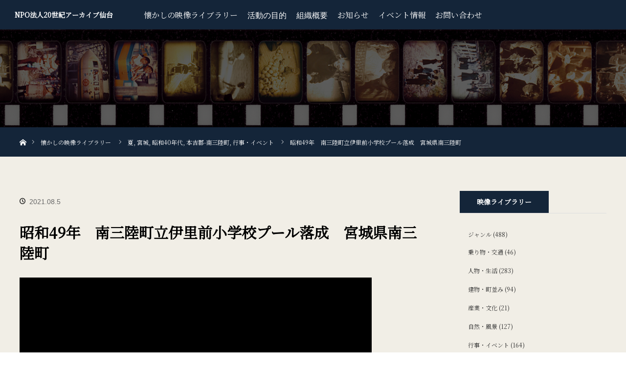

--- FILE ---
content_type: text/html; charset=UTF-8
request_url: https://20thcas.or.jp/clip-movie/%E6%98%AD%E5%92%8C49%E5%B9%B4%E3%80%80%E5%8D%97%E4%B8%89%E9%99%B8%E7%94%BA%E7%AB%8B%E4%BC%8A%E9%87%8C%E5%89%8D%E5%B0%8F%E5%AD%A6%E6%A0%A1%E3%83%97%E3%83%BC%E3%83%AB%E8%90%BD%E6%88%90%E3%80%80%E5%AE%AE
body_size: 6029
content:
<!DOCTYPE html>
<html class="pc" lang="ja">
<head>
<meta charset="UTF-8">
<!--[if IE]><meta http-equiv="X-UA-Compatible" content="IE=edge"><![endif]-->
<meta name="viewport" content="width=device-width">
<title>昭和49年　南三陸町立伊里前小学校プール落成　宮城県南三陸町 | NPO法人20世紀アーカイブ仙台</title>
<meta name="description" content="...">
<link rel="pingback" href="https://20thcas.or.jp/xmlrpc.php">
<meta name='robots' content='max-image-preview:large' />
<link rel='dns-prefetch' href='//s.w.org' />
<link rel="alternate" type="application/rss+xml" title="NPO法人20世紀アーカイブ仙台 &raquo; フィード" href="https://20thcas.or.jp/feed" />
<link rel="alternate" type="application/rss+xml" title="NPO法人20世紀アーカイブ仙台 &raquo; コメントフィード" href="https://20thcas.or.jp/comments/feed" />
<link rel="alternate" type="application/rss+xml" title="NPO法人20世紀アーカイブ仙台 &raquo; 昭和49年　南三陸町立伊里前小学校プール落成　宮城県南三陸町 のコメントのフィード" href="https://20thcas.or.jp/clip-movie/%e6%98%ad%e5%92%8c49%e5%b9%b4%e3%80%80%e5%8d%97%e4%b8%89%e9%99%b8%e7%94%ba%e7%ab%8b%e4%bc%8a%e9%87%8c%e5%89%8d%e5%b0%8f%e5%ad%a6%e6%a0%a1%e3%83%97%e3%83%bc%e3%83%ab%e8%90%bd%e6%88%90%e3%80%80%e5%ae%ae/feed" />
<link rel='stylesheet' id='style-css'  href='https://20thcas.or.jp/wp-content/themes/20c-archive/style.css?ver=1.0.6' type='text/css' media='all' />
<link rel='stylesheet' id='wp-block-library-css'  href='https://20thcas.or.jp/wp-includes/css/dist/block-library/style.min.css?ver=5.7.14' type='text/css' media='all' />
<script type='text/javascript' src='https://20thcas.or.jp/wp-includes/js/jquery/jquery.min.js?ver=3.5.1' id='jquery-core-js'></script>
<script type='text/javascript' src='https://20thcas.or.jp/wp-includes/js/jquery/jquery-migrate.min.js?ver=3.3.2' id='jquery-migrate-js'></script>
<link rel="https://api.w.org/" href="https://20thcas.or.jp/wp-json/" /><link rel="alternate" type="application/json" href="https://20thcas.or.jp/wp-json/wp/v2/clip-movie/2315" /><link rel="canonical" href="https://20thcas.or.jp/clip-movie/%e6%98%ad%e5%92%8c49%e5%b9%b4%e3%80%80%e5%8d%97%e4%b8%89%e9%99%b8%e7%94%ba%e7%ab%8b%e4%bc%8a%e9%87%8c%e5%89%8d%e5%b0%8f%e5%ad%a6%e6%a0%a1%e3%83%97%e3%83%bc%e3%83%ab%e8%90%bd%e6%88%90%e3%80%80%e5%ae%ae" />
<link rel='shortlink' href='https://20thcas.or.jp/?p=2315' />
<link rel="alternate" type="application/json+oembed" href="https://20thcas.or.jp/wp-json/oembed/1.0/embed?url=https%3A%2F%2F20thcas.or.jp%2Fclip-movie%2F%25e6%2598%25ad%25e5%2592%258c49%25e5%25b9%25b4%25e3%2580%2580%25e5%258d%2597%25e4%25b8%2589%25e9%2599%25b8%25e7%2594%25ba%25e7%25ab%258b%25e4%25bc%258a%25e9%2587%258c%25e5%2589%258d%25e5%25b0%258f%25e5%25ad%25a6%25e6%25a0%25a1%25e3%2583%2597%25e3%2583%25bc%25e3%2583%25ab%25e8%2590%25bd%25e6%2588%2590%25e3%2580%2580%25e5%25ae%25ae" />
<link rel="alternate" type="text/xml+oembed" href="https://20thcas.or.jp/wp-json/oembed/1.0/embed?url=https%3A%2F%2F20thcas.or.jp%2Fclip-movie%2F%25e6%2598%25ad%25e5%2592%258c49%25e5%25b9%25b4%25e3%2580%2580%25e5%258d%2597%25e4%25b8%2589%25e9%2599%25b8%25e7%2594%25ba%25e7%25ab%258b%25e4%25bc%258a%25e9%2587%258c%25e5%2589%258d%25e5%25b0%258f%25e5%25ad%25a6%25e6%25a0%25a1%25e3%2583%2597%25e3%2583%25bc%25e3%2583%25ab%25e8%2590%25bd%25e6%2588%2590%25e3%2580%2580%25e5%25ae%25ae&#038;format=xml" />

<script src="https://20thcas.or.jp/wp-content/themes/orion_tcd037/js/jquery.easing.1.3.js?ver=1.0.6"></script>

<script src="https://20thcas.or.jp/wp-content/themes/orion_tcd037/js/jscript.js?ver=1.0.6"></script>


<link rel="stylesheet" media="screen and (max-width:970px)" href="https://20thcas.or.jp/wp-content/themes/orion_tcd037/footer-bar/footer-bar.css?ver=1.0.6">
<script src="https://20thcas.or.jp/wp-content/themes/orion_tcd037/js/comment.js?ver=1.0.6"></script>
<script src="https://20thcas.or.jp/wp-content/themes/orion_tcd037/js/header_fix.js?ver=1.0.6"></script>

<link rel="stylesheet" media="screen and (max-width:970px)" href="https://20thcas.or.jp/wp-content/themes/orion_tcd037/responsive.css?ver=1.0.6">

<style type="text/css">
body, input, textarea { font-family: "Segoe UI", Verdana, "游ゴシック", YuGothic, "Hiragino Kaku Gothic ProN", Meiryo, sans-serif; }
.rich_font { font-family: Verdana, "ヒラギノ角ゴ ProN W3", "Hiragino Kaku Gothic ProN", "メイリオ", Meiryo, sans-serif; }

body { font-size:16px; }

.pc #header .logo { font-size:14px; }
.mobile #header .logo { font-size:18px; }
#header_logo_index .logo { font-size:40px; }
#footer_logo_index .logo { font-size:28px; }
#header_logo_index .desc { font-size:12px; }
#footer_logo .desc { font-size:16px; }
.pc #index_content1 .index_content_header .headline { font-size:40px; }
.pc #index_content1 .index_content_header .desc { font-size:19px; }
.pc #index_content2 .index_content_header .headline { font-size:30px; }
.pc #index_content2 .index_content_header .desc { font-size:20px; }
.pc #index_dis .index_content_header .headline { font-size:40px; }
.pc #index_dis .index_content_header .desc { font-size:15px; }

.pc #index_dis .index_content_header3 .headline { font-size:40px; }
.pc #index_dis .index_content_header3 .desc { font-size:15px; }

#post_title { font-size:30px; }
.post_content { font-size:16px; }

.pc #header, #bread_crumb, .pc #global_menu ul ul a, #index_dis_slider .link, #previous_next_post .label, #related_post .headline span, #comment_headline span, .side_headline span, .widget_search #search-btn input, .widget_search #searchsubmit, .side_widget.google_search #searchsubmit, .page_navi span.current, .mobile #global_menu li a, a.menu_button:hover, a.menu_button.active
 { background-color:#142539; }

.footer_menu li.no_link a { color:#142539; }

.post_content a{ color:#2D8696; }
a:hover, #comment_header ul li a:hover, .pc #global_menu > ul > li.active > a, .pc #global_menu li.current-menu-item > a, .pc #global_menu > ul > li > a:hover, #header_logo .logo a:hover, #bread_crumb li.home a:hover:before, #bread_crumb li a:hover
 { color:#2D8696; }

#global_menu ul ul a:hover, #return_top a:hover, .next_page_link a:hover, .page_navi a:hover, .collapse_category_list li a:hover .count, .index_box_list .link:hover, .index_content_header2 .link a:hover, #index_blog_list li .category a:hover, .slick-arrow:hover, #index_dis_slider .link:hover, #header_logo_index .link:hover,
 #previous_next_page a:hover, .page_navi p.back a:hover, #post_meta_top .category a:hover, .collapse_category_list li a:hover .count, .mobile #global_menu li a:hover,
   #wp-calendar td a:hover, #wp-calendar #prev a:hover, #wp-calendar #next a:hover, .widget_search #search-btn input:hover, .widget_search #searchsubmit:hover, .side_widget.google_search #searchsubmit:hover,
    #submit_comment:hover, #comment_header ul li a:hover, #comment_header ul li.comment_switch_active a, #comment_header #comment_closed p, #post_pagination a:hover, #post_pagination p, a.menu_button:hover, .mobile .footer_menu a:hover, .mobile #footer_menu_bottom li a:hover, .post_content .bt_orion:hover
     { background-color:#2D8696; }

#comment_textarea textarea:focus, #guest_info input:focus, #comment_header ul li a:hover, #comment_header ul li.comment_switch_active a, #comment_header #comment_closed p
 { border-color:#2D8696; }

#comment_header ul li.comment_switch_active a:after, #comment_header #comment_closed p:after
 { border-color:#2D8696 transparent transparent transparent; }

.collapse_category_list li a:before
 { border-color: transparent transparent transparent #2D8696; }

#header_slider .link, #header_video .overlay, #header_youtube .overlay { background-color:rgba(0,0,0,0.4); }





</style>


<script type="text/javascript">
jQuery(document).ready(function($) {

  $("a").bind("focus",function(){if(this.blur)this.blur();});
  $("a.target_blank").attr("target","_blank");

  $('#return_top a, #header_logo_index a').click(function() {
    var myHref= $(this).attr("href");
          var myPos = $(myHref).offset().top;
        $("html,body").animate({scrollTop : myPos}, 1000, 'easeOutExpo');
    return false;
  });

  $(window).load(function() {
   $('#header_image .title').delay(1000).fadeIn(3000);
  });


});
</script>


<style type="text/css"></style><!--TRX customized-->
<link rel="apple-touch-icon" sizes="57x57" href="https://20thcas.or.jp/wp-content/themes/20c-archive/images/icon_57.png">
<link rel="apple-touch-icon" sizes="72x72" href="https://20thcas.or.jp/wp-content/themes/20c-archive/images/icon_72.png">
<link rel="apple-touch-icon" sizes="76x76" href="https://20thcas.or.jp/wp-content/themes/20c-archive/images/icon_76.png">
<link rel="apple-touch-icon" sizes="114x114" href="https://20thcas.or.jp/wp-content/themes/20c-archive/images/icon_114.png">
<link rel="apple-touch-icon" sizes="120x120" href="https://20thcas.or.jp/wp-content/themes/20c-archive/imagesicon_120.png">
<link rel="apple-touch-icon" sizes="144x144" href="https://20thcas.or.jp/wp-content/themes/20c-archive/images/icon_144.png">
<link rel="apple-touch-icon" sizes="152x152" href="https://20thcas.or.jp/wp-content/themes/20c-archive/images/icon_152.png">
<link rel="shortcut icon" href="https://20thcas.or.jp/wp-content/themes/20c-archive/images/fav.png" />

</head>
<body id="body" class="clip-movie-template-default single single-clip-movie postid-2315 single-format-standard">


 <div id="top">

  <div id="header">
   <div id="header_inner">
    <div id="header_logo">
     <div id="logo_text">
 <h1 class="logo rich_font"><a href="https://20thcas.or.jp/">NPO法人20世紀アーカイブ仙台</a></h1>
</div>
    </div>
        <a href="#" class="menu_button"><span>menu</span></a>
    <div id="global_menu">
     <ul id="menu-%e3%82%b0%e3%83%ad%e3%83%bc%e3%83%90%e3%83%ab%e3%83%a1%e3%83%8b%e3%83%a5%e3%83%bc" class="menu"><li id="menu-item-1661" class="menu-item menu-item-type-post_type menu-item-object-page menu-item-1661"><a href="https://20thcas.or.jp/movie">懐かしの映像ライブラリー</a></li>
<li id="menu-item-39" class="icon-vision menu-item menu-item-type-post_type menu-item-object-page menu-item-39"><a href="https://20thcas.or.jp/vision">活動の目的</a></li>
<li id="menu-item-24" class="icon-about menu-item menu-item-type-post_type menu-item-object-page menu-item-24"><a href="https://20thcas.or.jp/about">組織概要</a></li>
<li id="menu-item-1599" class="menu-item menu-item-type-custom menu-item-object-custom menu-item-home menu-item-1599"><a href="https://20thcas.or.jp/#news">お知らせ</a></li>
<li id="menu-item-1600" class="menu-item menu-item-type-custom menu-item-object-custom menu-item-home menu-item-1600"><a href="https://20thcas.or.jp/#event-info">イベント情報</a></li>
<li id="menu-item-1598" class="menu-item menu-item-type-post_type menu-item-object-page menu-item-1598"><a href="https://20thcas.or.jp/contact">お問い合わせ</a></li>
</ul>    </div>
       </div><!-- END #header_inner -->
  </div><!-- END #header -->

  
 </div><!-- END #top -->

 <div id="main_contents" class="clearfix">

<div id="header_image">
 <div class="image"><img src="https://20thcas.or.jp/wp-content/uploads/post_bg_1280x200-1280x200.png" title="" alt="" /></div>
 <div class="caption" style="text-shadow:0px 0px 4px #333333; color:#FFFFFF; ">
  <p class="title rich_font" style="font-size:40px;"></p>
 </div>
</div>

<div id="bread_crumb">

<ul class="clearfix">
 <li itemscope="itemscope" itemtype="http://data-vocabulary.org/Breadcrumb" class="home"><a itemprop="url" href="https://20thcas.or.jp/"><span itemprop="title" >ホーム</span></a></li>

 <li itemscope="itemscope" itemtype="http://data-vocabulary.org/Breadcrumb"><a itemprop="url" href="https://20thcas.or.jp//movie">懐かしの映像ライブラリー</a></li>
 
 <li itemscope="itemscope" itemtype="http://data-vocabulary.org/Breadcrumb">
   <a itemprop="url" href="https://20thcas.or.jp/clip_movie_cat/sea02"><span itemprop="title">夏</span>,</a>
     <a itemprop="url" href="https://20thcas.or.jp/clip_movie_cat/p04"><span itemprop="title">宮城</span>,</a>
     <a itemprop="url" href="https://20thcas.or.jp/clip_movie_cat/s40"><span itemprop="title">昭和40年代</span>,</a>
     <a itemprop="url" href="https://20thcas.or.jp/clip_movie_cat/p04-c606"><span itemprop="title">本吉郡-南三陸町</span>,</a>
     <a itemprop="url" href="https://20thcas.or.jp/clip_movie_cat/ev"><span itemprop="title">行事・イベント</span></a>
     </li>
 <li class="last">昭和49年　南三陸町立伊里前小学校プール落成　宮城県南三陸町</li>

<!--//20210704----------------------------------->


</ul>
</div>

<div id="main_col" class="clearfix">

<div id="left_col">

 
 <div id="article">

  <ul id="post_meta_top" class="clearfix">
   <li class="category"></li>   <li class="date"><time class="entry-date updated" datetime="2021-08-05T17:02:17+09:00">2021.08.5</time></li>  </ul>

  <h2 id="post_title" class="rich_font">昭和49年　南三陸町立伊里前小学校プール落成　宮城県南三陸町</h2>

  
        

  <div class="post_content clearfix">
   <video src="https://20thcas.or.jp/wp-content/uploads/537fc88bb7793b91330ec9248fd583d1.mp4"https://20thcas.or.jp/wp-content/uploads/Still0805_00002.bmp" controls></video>     </div>

    <div class="single_share" id="single_share_bottom">
   
<!--Type1-->

<div id="share_top1">

 

<div class="sns">
<ul class="type1 clearfix">

<!--Facebookボタン-->
<li class="facebook">
<a href="//www.facebook.com/sharer/sharer.php?u=https://20thcas.or.jp/clip-movie/%e6%98%ad%e5%92%8c49%e5%b9%b4%e3%80%80%e5%8d%97%e4%b8%89%e9%99%b8%e7%94%ba%e7%ab%8b%e4%bc%8a%e9%87%8c%e5%89%8d%e5%b0%8f%e5%ad%a6%e6%a0%a1%e3%83%97%e3%83%bc%e3%83%ab%e8%90%bd%e6%88%90%e3%80%80%e5%ae%ae&amp;t=%E6%98%AD%E5%92%8C49%E5%B9%B4%E3%80%80%E5%8D%97%E4%B8%89%E9%99%B8%E7%94%BA%E7%AB%8B%E4%BC%8A%E9%87%8C%E5%89%8D%E5%B0%8F%E5%AD%A6%E6%A0%A1%E3%83%97%E3%83%BC%E3%83%AB%E8%90%BD%E6%88%90%E3%80%80%E5%AE%AE%E5%9F%8E%E7%9C%8C%E5%8D%97%E4%B8%89%E9%99%B8%E7%94%BA" class="facebook-btn-icon-link" target="blank" rel="nofollow"><i class="icon-facebook"></i><span class="ttl">Share</span><span class="share-count"></span></a></li>







</ul>
</div>

</div>


<!--Type2-->

<!--Type3-->

<!--Type4-->

<!--Type5-->
  </div>
  
  <!--
  <ul id="post_meta_bottom" class="clearfix">
      <li class="post_category"></li>        </ul>
-->
  
    <div id="previous_next_post" class="clearfix">
   <div class='prev_post'><p class='label'>PREV</p><a href='https://20thcas.or.jp/clip-movie/%e6%98%ad%e5%92%8c40%e5%b9%b4%e4%bb%a3%e3%80%80%e6%b5%aa%e6%b1%9f%e7%94%ba%e7%89%9b%e6%b8%a1%e5%9c%b0%e5%8c%ba%e8%80%81%e4%ba%ba%e4%bc%9a%e6%97%85%e8%a1%8c%ef%bc%88%e9%87%9c%e7%9f%b3%e8%a6%b3%e9%9f%b3' title='昭和40年代　浪江町牛渡地区老人会旅行（釜石観音）　岩手県釜石市'><img width="200" height="200" src="https://20thcas.or.jp/wp-content/uploads/Still0805_00001-200x200.jpg" class="attachment-size1 size-size1 wp-post-image" alt="" loading="lazy" srcset="https://20thcas.or.jp/wp-content/uploads/Still0805_00001-200x200.jpg 200w, https://20thcas.or.jp/wp-content/uploads/Still0805_00001-80x80.jpg 80w, https://20thcas.or.jp/wp-content/uploads/Still0805_00001-300x300.jpg 300w, https://20thcas.or.jp/wp-content/uploads/Still0805_00001-120x120.jpg 120w" sizes="(max-width: 200px) 100vw, 200px" /><span class='title'>昭和40年代　浪江町牛渡地区老人会旅行（釜石観音）　岩手県釜石市</span></a></div>
<div class='next_post'><p class='label'>NEXT</p><a href='https://20thcas.or.jp/clip-movie/%e6%98%ad%e5%92%8c47%e5%b9%b4%e3%80%80%e3%82%bf%e3%82%b3%e6%bc%81%e3%80%80%e5%ae%ae%e5%9f%8e%e7%9c%8c%e5%8d%97%e4%b8%89%e9%99%b8%e7%94%ba' title='昭和47年　タコ漁　宮城県南三陸町'><img width="200" height="200" src="https://20thcas.or.jp/wp-content/uploads/Still0805_00005-200x200.jpg" class="attachment-size1 size-size1 wp-post-image" alt="" loading="lazy" srcset="https://20thcas.or.jp/wp-content/uploads/Still0805_00005-200x200.jpg 200w, https://20thcas.or.jp/wp-content/uploads/Still0805_00005-80x80.jpg 80w, https://20thcas.or.jp/wp-content/uploads/Still0805_00005-300x300.jpg 300w, https://20thcas.or.jp/wp-content/uploads/Still0805_00005-120x120.jpg 120w" sizes="(max-width: 200px) 100vw, 200px" /><span class='title'>昭和47年　タコ漁　宮城県南三陸町</span></a></div>
  </div>
  
 </div><!-- END #article -->

 <!-- banner1 -->
    
  
 
 <!-- banner2 -->
  
</div><!-- END #left_col -->


 
 <div id="side_col">
 <div id="side_col">

<div class="side_widget clearfix widget_categories" id="categories-5">
 
 
<h3 class="side_headline"><span>映像ライブラリー</span></h3>

<ul>
<li class="cat-item cat-item-3">
	<li class="cat-item cat-item-144"><a href="https://20thcas.or.jp/clip_movie_cat/genre">ジャンル</a> (488)
<ul class='children'>
	<li class="cat-item cat-item-151"><a href="https://20thcas.or.jp/clip_movie_cat/tr">乗り物・交通</a> (46)
</li>
	<li class="cat-item cat-item-146"><a href="https://20thcas.or.jp/clip_movie_cat/pe">人物・生活</a> (283)
</li>
	<li class="cat-item cat-item-149"><a href="https://20thcas.or.jp/clip_movie_cat/bu">建物・町並み</a> (94)
</li>
	<li class="cat-item cat-item-150"><a href="https://20thcas.or.jp/clip_movie_cat/in">産業・文化</a> (21)
</li>
	<li class="cat-item cat-item-147"><a href="https://20thcas.or.jp/clip_movie_cat/na">自然・風景</a> (127)
</li>
	<li class="cat-item cat-item-145"><a href="https://20thcas.or.jp/clip_movie_cat/ev">行事・イベント</a> (164)
</li>
</ul>
</li>
	<li class="cat-item cat-item-84"><a href="https://20thcas.or.jp/clip_movie_cat/area">地域</a> (486)
<ul class='children'>
	<li class="cat-item cat-item-143"><a href="https://20thcas.or.jp/clip_movie_cat/p99">その他地域</a> (33)
	<ul class='children'>
	<li class="cat-item cat-item-163"><a href="https://20thcas.or.jp/clip_movie_cat/p99-c000">全域</a> (12)
</li>
	</ul>
</li>
	<li class="cat-item cat-item-88"><a href="https://20thcas.or.jp/clip_movie_cat/p04">宮城</a> (385)
	<ul class='children'>
	<li class="cat-item cat-item-139"><a href="https://20thcas.or.jp/clip_movie_cat/p04-c999">不明-全域</a> (5)
</li>
	<li class="cat-item cat-item-89"><a href="https://20thcas.or.jp/clip_movie_cat/p04-c100">仙台市-全域</a> (67)
</li>
	<li class="cat-item cat-item-93"><a href="https://20thcas.or.jp/clip_movie_cat/p04-c104">仙台市-太白区</a> (26)
</li>
	<li class="cat-item cat-item-91"><a href="https://20thcas.or.jp/clip_movie_cat/p04-c102">仙台市-宮城野区</a> (26)
</li>
	<li class="cat-item cat-item-94"><a href="https://20thcas.or.jp/clip_movie_cat/p04-c105">仙台市-泉区</a> (6)
</li>
	<li class="cat-item cat-item-92"><a href="https://20thcas.or.jp/clip_movie_cat/p04-c103">仙台市-若林区</a> (19)
</li>
	<li class="cat-item cat-item-90"><a href="https://20thcas.or.jp/clip_movie_cat/p04-c101">仙台市-青葉区</a> (94)
</li>
	<li class="cat-item cat-item-110"><a href="https://20thcas.or.jp/clip_movie_cat/p04-c302">刈田郡-七ヶ宿町</a> (1)
</li>
	<li class="cat-item cat-item-109"><a href="https://20thcas.or.jp/clip_movie_cat/p04-c301">刈田郡-蔵王町</a> (3)
</li>
	<li class="cat-item cat-item-99"><a href="https://20thcas.or.jp/clip_movie_cat/p04-c207">名取市-全域</a> (2)
</li>
	<li class="cat-item cat-item-96"><a href="https://20thcas.or.jp/clip_movie_cat/p04-c203">塩竃市-全域</a> (6)
</li>
	<li class="cat-item cat-item-101"><a href="https://20thcas.or.jp/clip_movie_cat/p04-c209">多賀城市-全域</a> (3)
</li>
	<li class="cat-item cat-item-106"><a href="https://20thcas.or.jp/clip_movie_cat/p04-c215">大崎市-全域</a> (11)
</li>
	<li class="cat-item cat-item-123"><a href="https://20thcas.or.jp/clip_movie_cat/p04-c404">宮城郡-七ヶ浜町</a> (4)
</li>
	<li class="cat-item cat-item-124"><a href="https://20thcas.or.jp/clip_movie_cat/p04-c406">宮城郡-利府町</a> (1)
</li>
	<li class="cat-item cat-item-122"><a href="https://20thcas.or.jp/clip_movie_cat/p04-c401">宮城郡-松島町</a> (8)
</li>
	<li class="cat-item cat-item-107"><a href="https://20thcas.or.jp/clip_movie_cat/p04-c216">富谷市-全域</a> (2)
</li>
	<li class="cat-item cat-item-102"><a href="https://20thcas.or.jp/clip_movie_cat/p04-c211">岩沼市-全域</a> (13)
</li>
	<li class="cat-item cat-item-138"><a href="https://20thcas.or.jp/clip_movie_cat/p04-c606">本吉郡-南三陸町</a> (8)
</li>
	<li class="cat-item cat-item-105"><a href="https://20thcas.or.jp/clip_movie_cat/p04-c214">東松島市-全域</a> (10)
</li>
	<li class="cat-item cat-item-111"><a href="https://20thcas.or.jp/clip_movie_cat/p04-c320">柴田郡-全域</a> (1)
</li>
	<li class="cat-item cat-item-115"><a href="https://20thcas.or.jp/clip_movie_cat/p04-c324">柴田郡-川崎町</a> (3)
</li>
	<li class="cat-item cat-item-114"><a href="https://20thcas.or.jp/clip_movie_cat/p04-c323">柴田郡-柴田町</a> (1)
</li>
	<li class="cat-item cat-item-104"><a href="https://20thcas.or.jp/clip_movie_cat/p04-c213">栗原市-全域</a> (4)
</li>
	<li class="cat-item cat-item-97"><a href="https://20thcas.or.jp/clip_movie_cat/p04-c205">気仙沼市-全域</a> (6)
</li>
	<li class="cat-item cat-item-136"><a href="https://20thcas.or.jp/clip_movie_cat/p04-c581">牡鹿郡-女川町</a> (2)
</li>
	<li class="cat-item cat-item-103"><a href="https://20thcas.or.jp/clip_movie_cat/p04-c212">登米市-全域</a> (2)
</li>
	<li class="cat-item cat-item-98"><a href="https://20thcas.or.jp/clip_movie_cat/p04-c206">白石市-全域</a> (9)
</li>
	<li class="cat-item cat-item-95"><a href="https://20thcas.or.jp/clip_movie_cat/p04-c202">石巻市-全域</a> (35)
</li>
	<li class="cat-item cat-item-100"><a href="https://20thcas.or.jp/clip_movie_cat/p04-c208">角田市-全域</a> (1)
</li>
	<li class="cat-item cat-item-133"><a href="https://20thcas.or.jp/clip_movie_cat/p04-c501">遠田郡-涌谷町</a> (1)
</li>
	<li class="cat-item cat-item-126"><a href="https://20thcas.or.jp/clip_movie_cat/p04-c421">黒川郡-大和町</a> (3)
</li>
	</ul>
</li>
	<li class="cat-item cat-item-141"><a href="https://20thcas.or.jp/clip_movie_cat/p06">山形</a> (22)
	<ul class='children'>
	<li class="cat-item cat-item-161"><a href="https://20thcas.or.jp/clip_movie_cat/p06-c000">全域</a> (9)
</li>
	</ul>
</li>
	<li class="cat-item cat-item-87"><a href="https://20thcas.or.jp/clip_movie_cat/p03">岩手</a> (35)
	<ul class='children'>
	<li class="cat-item cat-item-162"><a href="https://20thcas.or.jp/clip_movie_cat/p03-c000">全域</a> (18)
</li>
	</ul>
</li>
	<li class="cat-item cat-item-142"><a href="https://20thcas.or.jp/clip_movie_cat/p07">福島</a> (12)
	<ul class='children'>
	<li class="cat-item cat-item-160"><a href="https://20thcas.or.jp/clip_movie_cat/p07-c000">全域</a> (9)
</li>
	</ul>
</li>
	<li class="cat-item cat-item-140"><a href="https://20thcas.or.jp/clip_movie_cat/p05">秋田</a> (2)
</li>
	<li class="cat-item cat-item-85"><a href="https://20thcas.or.jp/clip_movie_cat/p01">青森</a> (6)
</li>
</ul>
</li>
	<li class="cat-item cat-item-153"><a href="https://20thcas.or.jp/clip_movie_cat/season">季節</a> (190)
<ul class='children'>
	<li class="cat-item cat-item-157"><a href="https://20thcas.or.jp/clip_movie_cat/sea04">冬</a> (8)
</li>
	<li class="cat-item cat-item-155"><a href="https://20thcas.or.jp/clip_movie_cat/sea02">夏</a> (29)
</li>
	<li class="cat-item cat-item-158"><a href="https://20thcas.or.jp/clip_movie_cat/sea05">季節不明</a> (116)
</li>
	<li class="cat-item cat-item-154"><a href="https://20thcas.or.jp/clip_movie_cat/sea01">春</a> (20)
</li>
	<li class="cat-item cat-item-156"><a href="https://20thcas.or.jp/clip_movie_cat/sea03">秋</a> (19)
</li>
</ul>
</li>
	<li class="cat-item cat-item-71"><a href="https://20thcas.or.jp/clip_movie_cat/age">年代</a> (483)
<ul class='children'>
	<li class="cat-item cat-item-80"><a href="https://20thcas.or.jp/clip_movie_cat/h10">平成10年代</a> (9)
</li>
	<li class="cat-item cat-item-81"><a href="https://20thcas.or.jp/clip_movie_cat/h20">平成20年代</a> (4)
</li>
	<li class="cat-item cat-item-159"><a href="https://20thcas.or.jp/clip_movie_cat/u00">年代不明</a> (10)
</li>
	<li class="cat-item cat-item-73"><a href="https://20thcas.or.jp/clip_movie_cat/s10">昭和10年代</a> (13)
</li>
	<li class="cat-item cat-item-75"><a href="https://20thcas.or.jp/clip_movie_cat/s30">昭和30年代</a> (101)
</li>
	<li class="cat-item cat-item-76"><a href="https://20thcas.or.jp/clip_movie_cat/s40">昭和40年代</a> (196)
</li>
	<li class="cat-item cat-item-77"><a href="https://20thcas.or.jp/clip_movie_cat/s50">昭和50年代</a> (144)
</li>
	<li class="cat-item cat-item-78"><a href="https://20thcas.or.jp/clip_movie_cat/s60">昭和60年代</a> (6)
</li>
</ul>
</li>
</li>
</ul>

</div>
 </div>
 </div>



</div><!-- END #main_col -->

